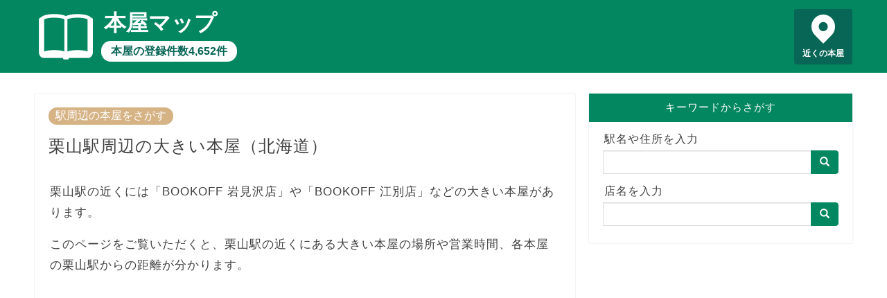

--- FILE ---
content_type: text/html; charset=utf-8
request_url: https://honya-map.info/station/1110510
body_size: 16741
content:
<!DOCTYPE html><html lang=ja> <head prefix="og: http://ogp.me/ns# fb: http://ogp.me/ns/fb# article: http://ogp.me/ns/article#"><meta charset=utf-8><meta http-equiv=X-UA-Compatible content="IE=edge"><meta name=viewport content="width=device-width, initial-scale=1"><meta property=og:type content="article"><meta property=og:title content="栗山駅周辺の大きい本屋（北海道）｜本屋マップ"><meta property=og:url content="https://honya-map.info/station/1110510"><meta property=og:description content="栗山駅周辺の大きい本屋（BOOKOFF 岩見沢店、BOOKOFF 江別店…）の営業時間や定休日を、栗山駅に近い順に10店舗表示。"><meta property=og:image content="https://honya-map.info/static/images/honya.jpg"><meta property=og:site_name content="本屋マップ"><meta name=twitter:card content=summary><meta name=description content="栗山駅周辺の大きい本屋（BOOKOFF 岩見沢店、BOOKOFF 江別店…）の営業時間や定休日を、栗山駅に近い順に10店舗表示。"><meta name=keywords content="栗山駅 本屋,栗山駅 大きい 本屋,栗山駅 周辺 本屋">  <title>栗山駅周辺の大きい本屋（北海道）｜本屋マップ</title>  
<script async src="https://pagead2.googlesyndication.com/pagead/js/adsbygoogle.js?client=ca-pub-8442884856190412"
     crossorigin="anonymous"></script>
  
<!-- Global site tag (gtag.js) - Google Analytics -->
<script async src="https://www.googletagmanager.com/gtag/js?id=UA-128660909-3"></script>
<script>
  window.dataLayer = window.dataLayer || [];
  function gtag(){dataLayer.push(arguments);}
  gtag('js', new Date());

  gtag('config', 'UA-128660909-3');
</script>
 <link rel="shortcut icon" href=/favicon.ico><link rel=stylesheet href=https://maxcdn.bootstrapcdn.com/bootstrap/3.3.7/css/bootstrap.min.css integrity=sha384-BVYiiSIFeK1dGmJRAkycuHAHRg32OmUcww7on3RYdg4Va+PmSTsz/K68vbdEjh4u crossorigin=anonymous> <link type="text/css" href="/static/bundle-9ce19ba5a414dfd308a4.css" rel="stylesheet" /> </head> <body>  <header> <div class=header-content> <a href=/ class=header-logo></a> <a href=/ class=header-title>本屋マップ</a> <a href=/ class=header-sub>本屋の登録件数4,652件</a> <a href="/map/?q=現在地" class=header-pin>近くの本屋</a> </div> </header> <div class=row> <main class=col-sm-8> <article>  <a href="/station/" class="category">駅周辺の本屋をさがす</a> <h1>栗山駅周辺の大きい本屋（北海道）</h1> <p>栗山駅の近くには「BOOKOFF 岩見沢店」や「BOOKOFF 江別店」などの大きい本屋があります。</p> <p>このページをご覧いただくと、栗山駅の近くにある大きい本屋の場所や営業時間、各本屋の栗山駅からの距離が分かります。</p>  <div class=ad-wrapper> <div class=ad> 
<script async src="https://pagead2.googlesyndication.com/pagead/js/adsbygoogle.js?client=ca-pub-8442884856190412"
     crossorigin="anonymous"></script>
<!-- honya-map-display -->
<ins class="adsbygoogle"
     style="display:block"
     data-ad-client="ca-pub-8442884856190412"
     data-ad-slot="8036708860"
     data-ad-format="auto"
     data-full-width-responsive="true"></ins>
<script>
     (adsbygoogle = window.adsbygoogle || []).push({});
</script>
 </div> </div>  <h2>栗山駅の近くの大きい本屋の場所</h2> <p>栗山駅を地図の中心に配置し、近くにある大きい本屋を新刊書店と古本屋でピンを色分けして表示しています。<br> 掲載されている本屋が閉店しているなど、情報に誤りがある場合、<a href="https://forms.gle/SVrHMWxzEZw2YbAy7">お問い合わせフォーム</a>からご連絡ください。</p> <div class="detail-map"> <div id="map_canvas"></div> <div class="legend"> <div class="item type1">新刊書店</div> <div class="item type2">古本屋</div> </div>  </div>  <h2>栗山駅周辺の大きい本屋の営業時間や駅からの距離</h2> <p>栗山駅周辺にあるチェーン店の大きい本屋を、栗山駅に近い順に10店舗表示しています。</p> <ol class="neighborhoods"> <li> <a href="/map/20261">BOOKOFF 岩見沢店</a><br> 住所：北海道岩見沢市大和四条6-2-4<br>  電話番号：0126-23-8155<br>  営業時間：１０時から２１時<br>   距離：14,584メートル </li> <li> <a href="/map/20263">BOOKOFF 江別店</a><br> 住所：北海道江別市上江別430-10<br>  電話番号：011-389-3899<br>  営業時間：１０時から２２時<br>   距離：18,945メートル </li> <li> <a href="/map/22556">未来屋書店江別</a><br> 住所：北海道江別市幸町35<br>  電話番号：011-391-2050<br>  営業時間：９時から２１時<br>   距離：20,165メートル </li> <li> <a href="/map/3345">未来屋書店江別野幌店</a><br> 住所：北海道江別市野幌10－1イオンタウン江別1F<br>    営業時間：９時から２１時<br> 定休日：定休日なし<br>  距離：20,728メートル </li> <li> <a href="/map/3350">未来屋書店三笠店</a><br> 住所：北海道三笠市岡山1059－1イオンSuC三笠店1F<br>    営業時間：９時から２０時<br> 定休日：定休日なし<br>  距離：20,779メートル </li> <li> <a href="/map/22550">ヴィレッジヴァンガード イオン三笠</a><br> 住所：北海道三笠市岡山１０５９－１<br>  電話番号：ファックス兼用-01267-4-2252<br>     距離：20,779メートル </li> <li> <a href="/map/20283">BOOKOFF 恵庭バイパス店</a><br> 住所：北海道恵庭市黄金南7-18-3<br>  電話番号：0123-34-4600<br>  営業時間：１０時から２１時<br>   距離：23,471メートル </li> <li> <a href="/map/22330">ヴィレッジヴァンガード 新さっぽろカテプリ</a><br> 住所：北海道札幌市厚別区厚別中央２条５丁目７－３<br>  電話番号：011-887-8161<br>     距離：24,698メートル </li> <li> <a href="/map/20135">文教堂新札幌DUO店</a><br> 住所：北海道札幌市厚別区厚別中央2条5丁目6－2 DUO－1 4階<br>  電話番号：011-801-8111<br>  営業時間：１０時から２１時<br> 定休日：定休日なし<br>  距離：24,724メートル </li> <li> <a href="/map/10549">紀伊國屋書店 厚別店</a><br> 住所：北海道札幌市厚別区厚別中央二条5-7-2 サンピアザ 3F<br>  電話番号：011-892-6101<br>     距離：24,744メートル </li>  </ol> <p style="text-align: center"><a href="/map/?p=43.058164,141.775603,16" class="btn btn-default btn-lg">もっと見る</a></p>  <h2>栗山駅に停まる路線</h2> <ul>  <li><a href="/station/?line=11105">JR室蘭本線(苫小牧～岩見沢)</a>（JR北海道）</li>  </ul>    <h2>本屋に関する記事</h2> <div class="article-list"> <h3><a href="/articles/4">東京都内の大きい本屋ランキング</a></h3> <p><a href="/articles/4"><img src="/static/images/4.jpg" alt="ジュンク堂 池袋本店" loading="lazy"></a></p> <p>東京都内の本屋を売場面積の広い順に上位5位までランキングしました。</p> <p>1位はジュンク堂　池袋本店、2位は丸善 丸の内本店、3位は紀伊國屋書店 新宿本店とターミナル駅の周辺にある大型書店の本店が名前を連ねます。</p> <p class="more"><a href="/articles/4">「東京都内の大きい本屋ランキング」を読む</a></p> <h3><a href="/articles/5">本屋で手早く話題の本を見つけられる本屋大賞とマンガ大賞</a></h3> <p><a href="/articles/5"><img src="/static/images/5.jpg" alt="賞状" loading="lazy"></a></p> <p>本屋大賞やマンガ大賞など、小説やマンガの賞の受賞作品を探すと、本屋で手っ取り早く話題の本を見つけられます。</p> <p class="more"><a href="/articles/5">「本屋で手早く話題の本を見つけられる本屋大賞とマンガ大賞」を読む</a></p> <h3><a href="/articles/3">待ち合わせの時間つぶしだけじゃもったいない！上手な本屋のまわり方とは</a></h3> <p><a href="/articles/3"><img src="/static/images/3.jpg" alt="本屋で面陳や平積みされている書籍" loading="lazy"></a></p> <p>本屋で待ち合わせの時間をつぶす場合、まず新刊コーナーをチェックして今のトレンドや話題の書籍を知ると、待ち時間が苦になりません。</p> <p>書籍の表紙が見えるように面陳されている本や、書棚の手前に平積みされている本、書店員のオススメ書籍についているPOPに注目すると、効率よく素敵な一冊と出会えます。</p> <p class="more"><a href="/articles/3">「待ち合わせの時間つぶしだけじゃもったいない！上手な本屋のまわり方とは」を読む</a></p> <h3><a href="/articles/1">入場料がかかる本屋とは</a></h3> <p><a href="/articles/1"><img src="/static/images/1.jpg" alt="千円札" loading="lazy"></a></p> <p>2018年12月11日に青山ブックセンター六本木店の跡地にオープンした「文喫 BUNKITSU」は、平日は1,500円（税別）、土曜・日曜・祝日は2,300円（税別）、入場料がかかります。</p> <p>無料で入場できる本屋がいくらでもあるのに、わざわざ入場料を払って行きたい人が途絶えない理由に迫ります。</p> <p class="more"><a href="/articles/1">「入場料がかかる本屋とは」を読む</a></p> </div>  <h2>本屋マップとは</h2> <p>本屋マップは、日本全国にある4,652店舗の新書店・古本屋の情報を収録した地図サイトです。</p> <p>2023年1月5日時点で、各書店チェーンや各書店組合が公開する最新データを用いて作成しています。</p> <p>本屋マップの各ページヘのリンクはご自由に設定いただいて問題ありませんが、地図で使用している各種データへの直接アクセスはご遠慮ください。</p>   </article> </main> <div class="sidebar col-sm-4"> <div class=search> <div class=title>キーワードからさがす</div> <div class=search-body> <form action=/map/ class=input-group> <label for=sidebar-search-map>駅名や住所を入力</label> <input id=sidebar-search-map name=q type=text class=form-control> <span class=input-group-btn> <button class="btn btn-default" type=submit><span class="glyphicon glyphicon-search" aria-hidden=true></span></button> </span> </form> <form action=/search/ class=input-group> <label for=sidebar-search-text>店名を入力</label> <input id=sidebar-search-text name=q type=text class=form-control> <span class=input-group-btn> <button class="btn btn-default" type=submit><span class="glyphicon glyphicon-search" aria-hidden=true></span></button> </span> </form> </div> </div> </div> </div> <div class=breadcrumb> <ol> <li><a href=/ >トップページ</a></li>  <li><a href=/station/ >駅から探す</a></li> <li class=active>栗山駅の近くの本屋</li>  </ol> </div> <footer> <div> <span><a href=/privacy/ >プライバシーポリシー</a></span> <span><a href=/external-tools/ >外部送信ツールに関する公表事項</a></span> <span><a href=/disclaimer/ >免責事項について</a></span> <span><a href=/administrator/ >運営者情報</a></span> <span><a href=https://forms.gle/SVrHMWxzEZw2YbAy7>お問い合わせ</a></span> </div> <div>&copy; 2019-2023 本屋マップ</div> </footer>  <script type=text/javascript src=https://cdnjs.cloudflare.com/ajax/libs/axios/0.19.2/axios.min.js></script> <script src=https://cdn.apple-mapkit.com/mk/5.x.x/mapkit.js></script> <script type="text/javascript" src="/static/bundle-9ce19ba5a414dfd308a4.js" ></script> <script>window.app.station({"lat": 43.058164, "lng": 141.775603, "points": [{"id": 20261, "name": "BOOKOFF 岩見沢店", "lat": 43.18721899, "lng": 141.74358871, "dist": 14584, "address": "北海道岩見沢市大和四条6-2-4", "tel": "0126-23-8155", "fax": "", "business_hour": "１０時から２１時", "holiday": "", "desc": "BOOKOFF 岩見沢店は、古本やゲーム、DVDを販売・買取するブックオフチェーンの店舗です。", "point": null, "kind": "古本屋"}, {"id": 20263, "name": "BOOKOFF 江別店", "lat": 43.09820584, "lng": 141.54887623, "dist": 18945, "address": "北海道江別市上江別430-10", "tel": "011-389-3899", "fax": "", "business_hour": "１０時から２２時", "holiday": "", "desc": "BOOKOFF 江別店は、古本やゲーム、DVDを販売・買取するブックオフチェーンの店舗です。", "point": null, "kind": "古本屋"}, {"id": 22556, "name": "未来屋書店江別", "lat": 43.097157, "lng": 141.533137, "dist": 20165, "address": "北海道江別市幸町35", "tel": "011-391-2050", "fax": "", "business_hour": "９時から２１時", "holiday": "", "desc": "未来屋書店江別は、イオンなどのショッピングセンターを中心に書店を出店する未来屋書店チェーンの本屋です。", "point": null, "kind": "新刊書店"}, {"id": 3345, "name": "未来屋書店江別野幌店", "lat": 43.0951594, "lng": 141.5254747, "dist": 20728, "address": "北海道江別市野幌10－1イオンタウン江別1F", "tel": "", "fax": "", "business_hour": "９時から２１時", "holiday": "定休日なし", "desc": "未来屋書店江別野幌店は、イオンなどのショッピングセンターを中心に書店を出店する未来屋書店チェーンの本屋です。", "point": null, "kind": "新刊書店"}, {"id": 3350, "name": "未来屋書店三笠店", "lat": 43.24380381, "lng": 141.80491912, "dist": 20779, "address": "北海道三笠市岡山1059－1イオンSuC三笠店1F", "tel": "", "fax": "", "business_hour": "９時から２０時", "holiday": "定休日なし", "desc": "未来屋書店三笠店は、イオンなどのショッピングセンターを中心に書店を出店する未来屋書店チェーンの本屋です。", "point": null, "kind": "新刊書店"}, {"id": 22550, "name": "ヴィレッジヴァンガード イオン三笠", "lat": 43.24380381, "lng": 141.80491912, "dist": 20779, "address": "北海道三笠市岡山１０５９－１", "tel": "ファックス兼用-01267-4-2252", "fax": "", "business_hour": "", "holiday": "", "desc": "ヴィレッジヴァンガード イオン三笠は、本や雑貨を迷路のようなユニークな陳列で販売するヴィレッジヴァンガード（通称ヴィレヴァン）の店舗です。", "point": null, "kind": "新刊書店"}, {"id": 20283, "name": "BOOKOFF 恵庭バイパス店", "lat": 42.88987792, "lng": 141.60146509, "dist": 23471, "address": "北海道恵庭市黄金南7-18-3", "tel": "0123-34-4600", "fax": "", "business_hour": "１０時から２１時", "holiday": "", "desc": "BOOKOFF 恵庭バイパス店は、古本やゲーム、DVDを販売・買取するブックオフチェーンの店舗です。", "point": null, "kind": "古本屋"}, {"id": 22330, "name": "ヴィレッジヴァンガード 新さっぽろカテプリ", "lat": 43.03745977, "lng": 141.47298919, "dist": 24698, "address": "北海道札幌市厚別区厚別中央２条５丁目７－３", "tel": "011-887-8161", "fax": "", "business_hour": "", "holiday": "", "desc": "ヴィレッジヴァンガード 新さっぽろカテプリは、本や雑貨を迷路のようなユニークな陳列で販売するヴィレッジヴァンガード（通称ヴィレヴァン）の店舗です。", "point": null, "kind": "新刊書店"}, {"id": 20135, "name": "文教堂新札幌DUO店", "lat": 43.03895126, "lng": 141.47248081, "dist": 24724, "address": "北海道札幌市厚別区厚別中央2条5丁目6－2 DUO－1 4階", "tel": "011-801-8111", "fax": "", "business_hour": "１０時から２１時", "holiday": "定休日なし", "desc": "文教堂新札幌DUO店は、関東を中心に展開する文教堂グループホールディングスの本屋です。", "point": null, "kind": "新刊書店"}, {"id": 10549, "name": "紀伊國屋書店 厚別店", "lat": 43.03764584, "lng": 141.47239478, "dist": 24744, "address": "北海道札幌市厚別区厚別中央二条5-7-2 サンピアザ 3F", "tel": "011-892-6101", "fax": "", "business_hour": "", "holiday": "", "desc": "紀伊國屋書店 厚別店は、新宿本店をはじめ日本全国の主要都市に60店舗以上を展開する、紀伊國屋書店 の店舗です。", "point": null, "kind": "新刊書店"}], "token": "eyJ0eXAiOiJKV1QiLCJhbGciOiJFUzI1NiIsImtpZCI6IlJENk44OVpMOEoifQ.eyJpc3MiOiI2VjZVMkgzREY4IiwiaWF0IjoxNzY4NjQ3MDk1LCJleHAiOjE3Njg2NDcyNzUsIm9yaWdpbiI6Imh0dHBzOi8vaG9ueWEtbWFwLmluZm8ifQ.tFK-BH6Ol7dGTCytKTd5quvZcDz79fLaD_vEIkOkXgemihecrJ7sXNWBhNa-1EzpuyuTVJwS66DniENk4GFxAg"});</script>  </body> </html> 

--- FILE ---
content_type: text/html; charset=utf-8
request_url: https://www.google.com/recaptcha/api2/aframe
body_size: 267
content:
<!DOCTYPE HTML><html><head><meta http-equiv="content-type" content="text/html; charset=UTF-8"></head><body><script nonce="KQupQc7jUyNg8Sm_bXYxoA">/** Anti-fraud and anti-abuse applications only. See google.com/recaptcha */ try{var clients={'sodar':'https://pagead2.googlesyndication.com/pagead/sodar?'};window.addEventListener("message",function(a){try{if(a.source===window.parent){var b=JSON.parse(a.data);var c=clients[b['id']];if(c){var d=document.createElement('img');d.src=c+b['params']+'&rc='+(localStorage.getItem("rc::a")?sessionStorage.getItem("rc::b"):"");window.document.body.appendChild(d);sessionStorage.setItem("rc::e",parseInt(sessionStorage.getItem("rc::e")||0)+1);localStorage.setItem("rc::h",'1768647098934');}}}catch(b){}});window.parent.postMessage("_grecaptcha_ready", "*");}catch(b){}</script></body></html>

--- FILE ---
content_type: text/css; charset="utf-8"
request_url: https://honya-map.info/static/bundle-9ce19ba5a414dfd308a4.css
body_size: 10877
content:
html{font-size:100%;background-color:#028760}body{color:#404040;font-size:100%;font-family:"ヒラギノ角ゴ ProN W3", "Hiragino Sans", "ヒラギノ角ゴ ProN W3", "Hiragino Kaku Gothic ProN", メイリオ, Meiryo, sans-serif;font-feature-settings:"palt";font-weight:400;letter-spacing:1px;line-height:initial}@media (min-width: 768px){body{font-weight:300}}a,a:hover,a:visited,a:active,a:focus{color:#1964dc;text-decoration:underline}a:hover{opacity:.6}header{position:relative;height:80px;background-color:#028760}header .header-content{position:relative;max-width:1200px;height:100%;margin:0 auto}header .header-content a,header .header-content a:hover{text-decoration:none;opacity:1}header .header-logo{display:block;position:absolute;left:14px;top:15px;width:50px;height:50px;background-image:url("/static/images/logo_s.png");background-size:contain}header .header-title{display:block;position:absolute;white-space:nowrap;left:74px;top:4px;font-weight:bold;font-size:24px;line-height:46px;letter-spacing:0px;color:#fff}header .header-sub{display:block;position:absolute;white-space:nowrap;left:72px;bottom:14px;background-color:#fff;font-weight:bold;font-size:12px;line-height:18px;letter-spacing:0px;color:#028760;height:19px;padding:1px 9px;border-radius:10px}header .header-pin{display:block;position:absolute;right:6px;bottom:10px;height:60px;border-radius:4px;background-color:#00000033;background-repeat:no-repeat;background-position:center 6px;background-size:25px 31px;background-image:url("/static/images/header_pin_s.png");color:#fff;font-size:10px;font-weight:bold;padding:40px 6px 0 6px;letter-spacing:0px;text-align:center}@media (max-width: 360px){header .header-title{font-size:22px}header .header-sub{font-size:10px}header .header-pin{font-size:8px}}@media (min-width: 768px){header{height:105px}header .header-logo{left:10px;top:14px;width:78px;height:78px;background-image:url("/static/images/logo_l.png")}header .header-title{left:96px;top:6px;font-size:32px;line-height:53px}header .header-sub{left:93px;bottom:16px;font-size:16px;line-height:24px;height:30px;padding:3px 14px;border-radius:14px}header .header-pin{right:10px;height:80px;background-size:34px 42px;background-image:url("/static/images/header_pin_l.png");bottom:12.5px;padding:56px 6px 0 6px;font-size:12px;font-weight:bold;background-position:center 8px}}.header-note{background-color:#333;color:#FCEE2D;font-size:13px;padding:8px 12px;text-align:center}.row{margin:20px 0 0 0}@media (max-width: 767px){.row{margin-top:10px}}@media (min-width: 1200px){.row{width:1200px;margin-left:auto;margin-right:auto}}main,.sidebar{padding:0 !important}main article{margin:10px;border-radius:2px;background:#fff;box-shadow:0px 0px 2px rgba(0,0,0,0.18);padding:20px}main article .category{display:block;background-color:#d6b385;color:#fff;border-radius:30px;padding:2px 10px;font-size:1rem;font-weight:300;letter-spacing:0;display:inline-block;text-decoration:none}main article h1{font-size:1.5rem;line-height:2rem;font-weight:300;letter-spacing:1px;margin-top:15px;margin-bottom:35px}main article p{letter-spacing:1px;line-height:1.8em;font-size:1.05em;margin:0 2px;margin-bottom:1rem}main article h2{background-color:#028760;font-size:1.65rem;font-weight:400;line-height:2rem;padding:15px;padding-bottom:16px;margin-top:2.6rem;margin-bottom:1.6rem;color:#fff}main article h3{font-size:1.5rem;font-weight:400;line-height:2rem;margin-top:2.3rem;margin-bottom:1.6rem;position:relative;border:none;padding:10px 10px 10px 15px}main article h3:before{content:'';position:absolute;left:0;bottom:0;background-color:#028760;width:6px;height:100%}main article h4{padding:0;margin:5px 15px 20px;font-weight:400}main article ul,main article ol{padding:0 20px;margin-top:0;margin-bottom:1.5em}@media (max-width: 767px){main article ul,main article ol{margin-bottom:2.0em}}main article ul li,main article ol li{position:relative;margin-bottom:.7em;padding:0 0 0 25px}@media (max-width: 767px){main article ul li,main article ol li{margin-bottom:.6em}}main article ul li a,main article ol li a{font-size:1.2em}main article ul li{list-style:none}main article ul li:before{content:'';display:block;position:absolute;top:.6em;left:10px;width:6px;height:6px;background-color:#d6b385;border-radius:100%}main article ol{margin:0 20px}main article ol li{padding-left:5px}main article ol li::marker{color:#d6b385;font-weight:700}main article ul.neighborhoods li,main article ol.neighborhoods li{padding-bottom:10px}main article dt{margin:2rem 1rem 1rem 1rem}main article>img{max-width:100%;height:auto;margin-bottom:20px}@media (max-width: 767px){main article{border:none;box-shadow:none;padding:5px}main article p{font-size:1.0em}main article h1{font-size:1.45rem;line-height:1.9rem;margin-top:15px;margin-bottom:25px}main article h2{font-size:1.45rem;line-height:1.8rem;padding:13px;padding-bottom:12px;margin-top:2.4rem;margin-bottom:1rem;font-weight:700}main article h3{font-size:1.2rem;line-height:1.7rem;margin-top:1.4rem;margin-bottom:1rem;font-weight:700;padding:5px 10px 5px 15px}main article h4{margin-top:0;margin-bottom:0.8em;font-size:100%;font-weight:600}}.sidebar .search{margin:10px;border-radius:2px;background:#fff;box-shadow:0px 0px 2px rgba(0,0,0,0.18)}.sidebar .search .title{background-color:#028760;color:#fff;padding:10px 15px;font-size:.95rem;font-weight:500;text-align:center;font-feature-settings:"palt"}.sidebar .search .search-body{padding:10px 20px 10px 20px}.sidebar .search form{margin:5px 0 15px 0}.breadcrumb{background-color:#028760;color:#028760;letter-spacing:0;margin:0;padding:0;line-height:2.5}.breadcrumb a,.breadcrumb a:hover,.breadcrumb a:visited,.breadcrumb a:active,.breadcrumb a:focus{color:#028760;text-decoration:none;opacity:1}.breadcrumb ol{width:100%;padding:20px;margin-top:15px;margin-bottom:0;font-size:1rem;font-weight:300;background-color:rgba(255,255,255,0.8)}.breadcrumb ol li{display:inline-block;list-style:none}@media (max-width: 767px){.breadcrumb ol li{display:block}}.breadcrumb ol li:not(:first-of-type):before{font-family:'Glyphicons Halflings';content:"\e258";padding:0 8px;color:#028760;font-weight:bold;font-size:80%}footer{background-color:#028760;display:flex;justify-content:space-between;line-height:3;color:#fff;font-size:14px;padding:16px;padding-right:26px}footer a,footer a:hover,footer a:visited,footer a:active,footer a:focus{color:#fff;text-decoration:none;opacity:1}footer div span{display:inline-block;padding:0 4px}@media (max-width: 767px){footer{display:block;text-align:center}footer div:first-child{margin-bottom:10px}}.input-group button.btn{color:#fff !important;background-color:#028760 !important;border-color:#028760 !important}.input-group label{display:table-caption;font-weight:normal;color:#404040;font-size:16px;padding-left:2px}input.form-control{border-color:#ddd}a.btn-lg{background-color:#d6b385 !important;color:#fff !important;border-radius:30px;border:none;text-align:center;padding:13px 80px;padding-bottom:12px;text-decoration:none;font-size:1.1rem;line-height:1.8rem}a.btn-lg:hover{opacity:0.8}.policy p,.policy li{letter-spacing:initial;line-height:1.6rem;font-size:1em}.policy b{display:inline-block;padding-top:0.5rem;padding-bottom:0.5rem}.policy p{padding-bottom:1rem}.policy li{padding-bottom:0.5rem}.ad-wrapper{text-align:center;margin-top:1.1rem;margin-bottom:2rem;width:100%}.ad-wrapper .ad-label{color:#666;font-size:small}.ad-wrapper .ad{width:100%}@media (max-width: 767px){.ad-wrapper{width:calc(100% + 30px);margin-left:-15px;margin-right:-15px}}.article-wrapper img{width:100%}.article-list h3{position:relative;border:none;padding:10px 10px 10px 15px}@media (max-width: 767px){.article-list h3{padding:5px 10px 5px 15px}}.article-list h3:before{content:'';position:absolute;left:0;bottom:0;background-color:#028760;width:6px;height:100%}.article-list img{width:400px;max-width:100%;margin-bottom:-5px}.article-list .more{text-align:right;margin-bottom:36px}.article-list .more:before{font-family:'Glyphicons Halflings';content:"\e080";padding:0 4px;font-weight:normal;font-size:70%}.detail-table th{width:30%}.table-bordered th{text-align:center}.main-map,.detail-map{position:relative;margin-bottom:15px;padding:0;background-color:#fff}.main-map #map_canvas,.detail-map #map_canvas{height:500px}@media (max-width: 480px){.main-map #map_canvas,.detail-map #map_canvas{height:375px}}.detail-map-more{margin-top:20px;text-align:center}.detail-map-more a.btn-lg{padding:10px 30px;font-size:1.0rem}.map-message{position:absolute;top:30px;left:0;right:0;margin:auto;width:280px;background-color:#000;opacity:0.7;color:#FFF;text-align:center;padding:6px;font-size:14px;display:block;letter-spacing:0}@media (max-width: 480px){.map-message{width:220px;font-size:12px}}.legend{position:absolute;right:8px;bottom:64px;background-color:#fff;padding:7px;padding-right:2px}.legend .item{font-size:13px;padding:2px;letter-spacing:1px}.legend .item img{padding-right:3px}@media (max-width: 480px){.legend{position:static;padding-left:12px;border:1px solid #ccc;margin:12px 8px}}.yolp-ymapbanner{display:none !important}.infowindow{position:relative;padding:10px 20px;margin:0 20px 10px 20px;border-radius:24px;background-color:#028760;box-shadow:1px 1px 2px 0px rgba(0,0,0,0.2);font-size:15px;text-align:center}.infowindow .infowindow-before{position:absolute;bottom:-10px;left:50%;margin-left:-10px;width:0px;height:0px;border-style:solid;border-width:10px 10px 0 10px;border-color:#028760 transparent transparent transparent;z-index:0}.infowindow span,.infowindow a{color:inherit;font-weight:bold}.detail-note{background-color:#ffffcd;padding:20px;padding-left:50px;position:relative;border-radius:5px}.detail-note span{color:#ffbf0e;position:absolute;top:25px;left:21px}@keyframes scale-in{0%{transform:scale(0.1)}100%{transform:scale(1)}}.review{position:relative;margin-top:20px;margin-bottom:20px;min-height:104px}.review img{display:block;width:80px;position:absolute;top:1px;left:0}.review span{position:absolute;top:86px;left:0;font-size:14px;width:80px;font-size:12px;text-align:center;color:#777}.review div{margin:0 0 0 90px;background-color:#efefef;padding:15px 20px;border-radius:6px}.review div:before{content:"";position:absolute;left:-7px;display:block;width:0;height:0;border-style:solid;border-width:7px 10px 7px 0;z-index:3;border-color:transparent #efefef transparent transparent;margin-left:87px;margin-top:0px}@media (max-width: 767px){.review img{width:60px}.review span{top:65px;width:60px}.review div{margin-left:70px}.review div:before{margin-left:67px}}header .header-logo{left:13px}@media (min-width: 768px){header .header-logo{left:16px}}header .header-title{left:74px}@media (min-width: 768px){header .header-title{left:110px;top:7px}}header .header-sub{color:#086656;left:72px}@media (min-width: 768px){header .header-sub{left:106px}}header .header-pin{background-color:#086656;padding-left:8px;padding-right:8px}@media (min-width: 768px){header .header-pin{padding-left:12px;padding-right:12px}}.legend .item:before{content:"● "}.legend .item.type1:before{color:#028760}.legend .item.type2:before{color:#d6b385}

